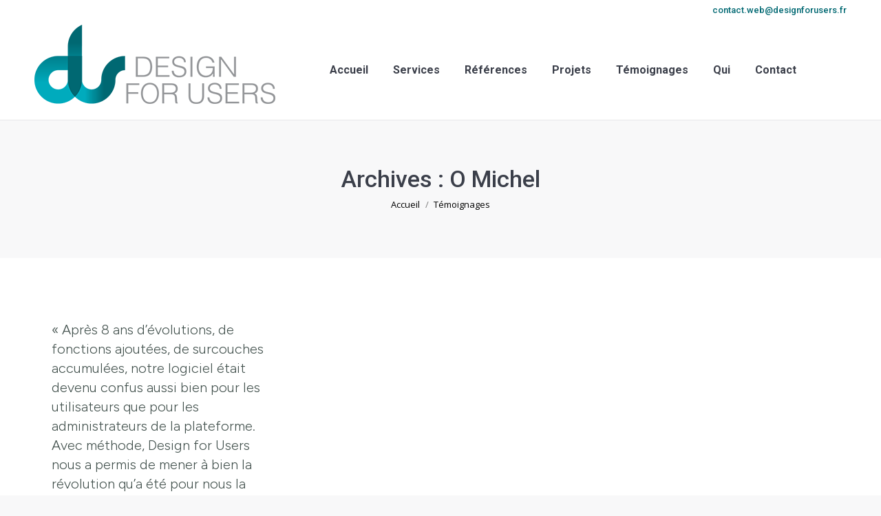

--- FILE ---
content_type: text/css
request_url: https://www.designforusers.fr/wp-content/uploads/the7-css/post-type-dynamic.css?ver=91fb5df26017
body_size: 1227
content:
.accent-bg-mixin {
  color: #fff;
  background-color: #006872;
}
.accent-gradient .accent-bg-mixin {
  background: #006872;
  background: -webkit-linear-gradient(135deg, #006872 30%, #00abbd 100%);
  background: linear-gradient(135deg, #006872 30%, #00abbd 100%);
}
.solid-bg-mixin {
  background-color: #ffffff;
}
.header-color {
  color: #3b3f4a;
}
.dt-mega-parent .sidebar-content .widget .header-color {
  color: #ffffff;
}
#main .sidebar-content .header-color {
  color: #3b3f4a;
}
.footer .header-color {
  color: #ffffff;
}
.color-base-transparent {
  color: #000000;
}
.sidebar-content .color-base-transparent {
  color: rgba(64,79,75,0.5);
}
.footer .color-base-transparent {
  color: rgba(218,237,236,0.5);
}
.outline-element-decoration .outline-decoration {
  -webkit-box-shadow: inset 0px 0px 0px 1px rgba(0,0,0,0);
  box-shadow: inset 0px 0px 0px 1px rgba(0,0,0,0);
}
.shadow-element-decoration .shadow-decoration {
  -webkit-box-shadow: 0 6px 18px rgba(0,0,0,0.1);
  box-shadow: 0 6px 18px rgba(0,0,0,0.1);
}
.testimonial-item:not(.testimonial-item-slider),
.testimonial-item .ts-viewport,
.bg-on.team-container,
.dt-team-shortcode.content-bg-on .team-container {
  background-color: #ffffff;
}
.outline-element-decoration .testimonial-item:not(.testimonial-item-slider),
.outline-element-decoration .testimonial-item .ts-viewport,
.outline-element-decoration .bg-on.team-container,
.outline-element-decoration .dt-team-shortcode.content-bg-on .team-container {
  -webkit-box-shadow: inset 0px 0px 0px 1px rgba(0,0,0,0);
  box-shadow: inset 0px 0px 0px 1px rgba(0,0,0,0);
}
.shadow-element-decoration .testimonial-item:not(.testimonial-item-slider),
.shadow-element-decoration .testimonial-item .ts-viewport,
.shadow-element-decoration .bg-on.team-container,
.shadow-element-decoration .dt-team-shortcode.content-bg-on .team-container {
  -webkit-box-shadow: 0 6px 18px rgba(0,0,0,0.1);
  box-shadow: 0 6px 18px rgba(0,0,0,0.1);
}
.dt-team-shortcode .team-content {
  font-size: 18px;
  line-height: 26px;
}
.testimonial-item .testimonial-vcard .text-secondary,
.testimonial-item .testimonial-vcard .text-primary,
.testimonial-item .testimonial-vcard .text-primary * {
  color: #3b3f4a;
}
.sidebar-content .testimonial-item .testimonial-vcard .text-secondary,
.sidebar-content .testimonial-item .testimonial-vcard .text-primary,
.sidebar-content .testimonial-item .testimonial-vcard .text-primary * {
  color: #3b3f4a;
}
.footer .testimonial-item .testimonial-vcard .text-secondary,
.footer .testimonial-item .testimonial-vcard .text-primary,
.footer .testimonial-item .testimonial-vcard .text-primary * {
  color: #ffffff;
}
.testimonial-item .testimonial-vcard a.text-primary:hover,
.testimonial-item .testimonial-vcard a.text-primary:hover * {
  text-decoration: underline;
}
.team-author p {
  color: #3b3f4a;
  font:     /  "Figtree", Helvetica, Arial, Verdana, sans-serif;
  text-transform: none;
}
.dt-team-shortcode .team-author p {
  font:   300  / 28px "Figtree", Helvetica, Arial, Verdana, sans-serif;
  text-transform: none;
  color: #006872;
}
.accent-gradient .dt-team-shortcode .team-author p {
  background: -webkit-linear-gradient(left, #006872 30%, #00abbd 100%);
  color: transparent;
  -webkit-background-clip: text;
  background-clip: text;
}
@media all and (-ms-high-contrast: none) {
  .accent-gradient .dt-team-shortcode .team-author p {
    color: #006872;
  }
}
.dt-mega-parent .sidebar-content .widget .team-author p {
  font:    18px / 26px "Figtree", Helvetica, Arial, Verdana, sans-serif;
  text-transform: none;
  color: rgba(255,255,255,0.5);
}
.sidebar-content .team-author p {
  font:    18px / 26px "Figtree", Helvetica, Arial, Verdana, sans-serif;
  text-transform: none;
  color: rgba(64,79,75,0.5);
}
.footer .team-author p {
  font:    18px / 26px "Figtree", Helvetica, Arial, Verdana, sans-serif;
  text-transform: none;
  color: rgba(218,237,236,0.5);
}
.testimonial-vcard .text-secondary {
  color: #3b3f4a;
  line-height: 25px;
  font-weight: bold;
}
.dt-mega-parent .sidebar-content .widget .testimonial-vcard .text-secondary {
  color: #ffffff;
}
#main .sidebar-content .testimonial-vcard .text-secondary {
  color: #3b3f4a;
}
.footer .testimonial-vcard .text-secondary {
  color: #ffffff;
}
#main .sidebar-content .widget .testimonial-vcard .text-secondary {
  color: rgba(64,79,75,0.5);
}
.dt-testimonials-shortcode .testimonial-vcard .text-secondary {
  font-size: 18px;
  line-height: 26px;
  font-weight: normal;
  color: #006872;
}
.accent-gradient .dt-testimonials-shortcode .testimonial-vcard .text-secondary {
  background: -webkit-linear-gradient(left, #006872 30%, #00abbd 100%);
  color: transparent;
  -webkit-background-clip: text;
  background-clip: text;
}
@media all and (-ms-high-contrast: none) {
  .accent-gradient .dt-testimonials-shortcode .testimonial-vcard .text-secondary {
    color: #006872;
  }
}
.dt-testimonials-shortcode .more-link {
  color: #006872;
}
.testimonial-vcard .text-primary {
  color: #3b3f4a;
  font-size: 18px;
  line-height: 26px;
  font-weight: bold;
}
.dt-mega-parent .sidebar-content .widget .testimonial-vcard .text-primary {
  color: #ffffff;
}
#main .sidebar-content .testimonial-vcard .text-primary {
  color: #3b3f4a;
}
.footer .testimonial-vcard .text-primary {
  color: #ffffff;
}
.testimonial-vcard .text-primary * {
  color: #3b3f4a;
}
.dt-mega-parent .sidebar-content .widget .testimonial-vcard .text-primary * {
  color: #ffffff;
}
#main .sidebar-content .testimonial-vcard .text-primary * {
  color: #3b3f4a;
}
.footer .testimonial-vcard .text-primary * {
  color: #ffffff;
}
.dt-testimonials-shortcode .testimonial-vcard .text-primary {
  font: normal  normal  /  "Figtree", Helvetica, Arial, Verdana, sans-serif;
}
.team-author-name,
.team-author-name a {
  color: #3b3f4a;
  font: normal  normal  /  "Figtree", Helvetica, Arial, Verdana, sans-serif;
}
.content .team-author-name a:hover {
  color: #006872;
}
.accent-gradient .content .team-author-name a:hover {
  background: -webkit-linear-gradient(left, #006872 30%, #00abbd 100%);
  color: transparent;
  -webkit-background-clip: text;
  background-clip: text;
}
@media all and (-ms-high-contrast: none) {
  .accent-gradient .content .team-author-name a:hover {
    color: #006872;
  }
}
.widget .team-author-name,
.widget .team-author-name a {
  font:     /  "Figtree", Helvetica, Arial, Verdana, sans-serif;
  text-transform: none;
  color: #3b3f4a;
}
.dt-mega-parent .sidebar-content .widget .widget .team-author-name,
.dt-mega-parent .sidebar-content .widget .widget .team-author-name a {
  color: #ffffff;
}
#main .sidebar-content .widget .team-author-name,
#main .sidebar-content .widget .team-author-name a {
  color: #3b3f4a;
}
.footer .widget .team-author-name,
.footer .widget .team-author-name a {
  color: #ffffff;
}
.team-author-name,
.team-author-name a {
  color: #3b3f4a;
}
.dt-mega-parent .sidebar-content .widget .team-author-name,
.dt-mega-parent .sidebar-content .widget .team-author-name a {
  color: #ffffff;
}
#main .sidebar-content .team-author-name,
#main .sidebar-content .team-author-name a {
  color: #3b3f4a;
}
.footer .team-author-name,
.footer .team-author-name a {
  color: #ffffff;
}
.rsTitle {
  font:   600  /  "Figtree", Helvetica, Arial, Verdana, sans-serif;
  text-transform: none;
}
.rsDesc {
  font:   600  /  "Figtree", Helvetica, Arial, Verdana, sans-serif;
  text-transform: none;
}
@media screen and (max-width: 1200px) {
  .rsTitle {
    font:   600  /  "Figtree", Helvetica, Arial, Verdana, sans-serif;
  }
  .rsDesc {
    font:     /  "Figtree", Helvetica, Arial, Verdana, sans-serif;
  }
}
@media screen and (max-width: 1024px) {
  .rsTitle {
    font:     /  "Figtree", Helvetica, Arial, Verdana, sans-serif;
  }
  .rsDesc {
    font:   600  /  "Figtree", Helvetica, Arial, Verdana, sans-serif;
  }
}
@media screen and (max-width: 800px) {
  .rsTitle {
    font:     /  "Figtree", Helvetica, Arial, Verdana, sans-serif;
  }
  .rsDesc {
    font:   300 18px / 26px "Figtree", Helvetica, Arial, Verdana, sans-serif;
  }
}
@media screen and (max-width: 320px) {
  .rsTitle {
    font:   300 18px / 26px "Figtree", Helvetica, Arial, Verdana, sans-serif;
  }
  .rsDesc {
    display: none !important;
    font:   300 18px / 26px "Figtree", Helvetica, Arial, Verdana, sans-serif;
  }
}
#main-slideshow .progress-spinner-left,
#main-slideshow .progress-spinner-right {
  border-color: #006872 !important;
}
.slider-content .owl-dot:not(.active):not(:hover),
.slider-content .owl-dot:not(.active):hover {
  -webkit-box-shadow: inset 0 0 0 2px rgba(64,79,75,0.35);
  box-shadow: inset 0 0 0 2px rgba(64,79,75,0.35);
}
.slider-content .owl-dot.active {
  -webkit-box-shadow: inset 0 0 0 20px rgba(64,79,75,0.35);
  box-shadow: inset 0 0 0 20px rgba(64,79,75,0.35);
}
.dt-mega-parent .sidebar-content .widget .slider-content .owl-dot:not(.active):not(:hover),
.dt-mega-parent .sidebar-content .widget .slider-content .owl-dot:not(.active):hover {
  -webkit-box-shadow: inset 0 0 0 2px rgba(255,255,255,0.35);
  box-shadow: inset 0 0 0 2px rgba(255,255,255,0.35);
}
.dt-mega-parent .sidebar-content .widget .slider-content .owl-dot.active {
  -webkit-box-shadow: inset 0 0 0 20px rgba(255,255,255,0.35);
  box-shadow: inset 0 0 0 20px rgba(255,255,255,0.35);
}
.sidebar .slider-content .owl-dot:not(.active):not(:hover),
.sidebar .slider-content .owl-dot:not(.active):hover,
.sidebar-content .slider-content .owl-dot:not(.active):not(:hover),
.sidebar-content .slider-content .owl-dot:not(.active):hover {
  -webkit-box-shadow: inset 0 0 0 2px rgba(64,79,75,0.35);
  box-shadow: inset 0 0 0 2px rgba(64,79,75,0.35);
}
.sidebar .slider-content .owl-dot.active,
.sidebar-content .slider-content .owl-dot.active {
  -webkit-box-shadow: inset 0 0 0 20px rgba(64,79,75,0.35);
  box-shadow: inset 0 0 0 20px rgba(64,79,75,0.35);
}
.footer .slider-content .owl-dot:not(.active):not(:hover),
.footer .slider-content .owl-dot:not(.active):hover {
  -webkit-box-shadow: inset 0 0 0 2px rgba(218,237,236,0.35);
  box-shadow: inset 0 0 0 2px rgba(218,237,236,0.35);
}
.footer .slider-content .owl-dot.active {
  -webkit-box-shadow: inset 0 0 0 20px rgba(218,237,236,0.35);
  box-shadow: inset 0 0 0 20px rgba(218,237,236,0.35);
}
